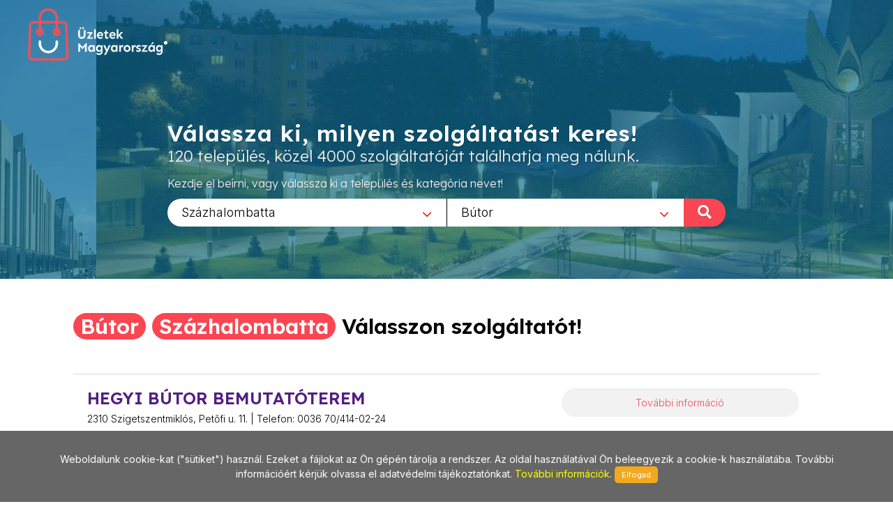

--- FILE ---
content_type: text/html; charset=utf-8
request_url: https://www.uzletekszazhalombatta.hu/Butor/132
body_size: 8094
content:
        
<!DOCTYPE html>
<html lang="en">
<head>
	<meta http-equiv="content-type" content="text/html; charset=utf-8" />
	<meta name="viewport" content="width=device-width, initial-scale=1" />
	<title>Üzletek - Magyarország</title>
	<meta name="description" content="Az egyes települések üzleteit összefogó információs oldalunk a jövőt hozza el Önnek! Bizonyára Ön is tudja és érzi, hogy az információ szerepe napjainkban felértékelődött, hiszen annyi van belőle, hogy a választás nehézkessé válhat. Mi segítünk abban, hogy az Ön üzletéről a megfelelő minőségű és tartalmú információ eljusson a megfelelő helyre a megfelelő időben! Alapvető filozófiánk, hogy a munkánkkal elégedett ügyfél az internetes megoldások széles körét biztosan és hatékonyan használhassa fel saját üzleti céljai érdekében!" />
	<meta name="keywords" content="települések,üzlet,összefogó,információ,oldal,jövő,segítünk,minőségű,tartalmú,helység,város,internet,megoldások,hatékony" />
	
	<!-- Google tag (gtag.js) --> 
	<script async src="https://www.googletagmanager.com/gtag/js?id=G-PXKEHVJE5W"></script> 
	<script> window.dataLayer = window.dataLayer || []; function gtag(){dataLayer.push(arguments);} gtag('js', new Date()); gtag('config', 'G-PXKEHVJE5W'); 
	</script>
	
    
		<link rel="preconnect" href="https://fonts.googleapis.com">
		<link rel="preconnect" href="https://fonts.gstatic.com" crossorigin>
		<link href="https://fonts.googleapis.com/css2?family=Inter:wght@300;400;500&family=Lexend:wght@300;600&family=Sen:wght@400;700&display=swap" rel="stylesheet">

		<link rel="stylesheet" href="https://www.uzletekszazhalombatta.hu/_canvas/assets/css/bootstrap.css" type="text/css" />
		<link rel="stylesheet" href="https://www.uzletekszazhalombatta.hu/_canvas/assets/style.css" type="text/css" />
		<link rel="stylesheet" href="https://www.uzletekszazhalombatta.hu/_canvas/assets/css/swiper.css" type="text/css" />
		<link rel="stylesheet" href="https://www.uzletekszazhalombatta.hu/_canvas/assets/css/dark.css" type="text/css" />
		<link rel="stylesheet" href="https://www.uzletekszazhalombatta.hu/_canvas/assets/css/font-icons.css" type="text/css" />
		<link rel="stylesheet" href="https://www.uzletekszazhalombatta.hu/_canvas/assets/css/animate.css" type="text/css" />
		<link rel="stylesheet" href="https://www.uzletekszazhalombatta.hu/_canvas/assets/css/magnific-popup.css" type="text/css" />
		<link rel="stylesheet" href="https://www.uzletekszazhalombatta.hu/_canvas/assets/css/select2.css" type="text/css" />
		<link rel="stylesheet" href="https://www.uzletekszazhalombatta.hu/_canvas/assets/css/responsive.css" type="text/css" />
		

		<!-- Own CSS -->
		<link href="https://www.uzletekszazhalombatta.hu/_own/assets/css/_own_frontend.css" rel="stylesheet" type="text/css" />
		<link href="https://www.uzletekszazhalombatta.hu/_own/assets/css/_own_frontend_resp.css" rel="stylesheet" type="text/css" />

		<!-- /Own stylesheet -->

		<link rel="shortcut icon" href="https://www.uzletekszazhalombatta.hu/_own/assets/images/ico/favicon.ico">
		<link rel="apple-touch-icon-precomposed" sizes="144x144" href="https://www.uzletekszazhalombatta.hu/_own/assets/images/ico/apple-touch-icon-144-precomposed.png">
		<link rel="apple-touch-icon-precomposed" sizes="114x114" href="https://www.uzletekszazhalombatta.hu/_own/assets/images/ico/apple-touch-icon-114-precomposed.png">
		<link rel="apple-touch-icon-precomposed" sizes="72x72" href="https://www.uzletekszazhalombatta.hu/_own/assets/images/ico/apple-touch-icon-72-precomposed.png">
		<link rel="apple-touch-icon-precomposed" href="https://www.uzletekszazhalombatta.hu/_own/assets/images/ico/apple-touch-icon-57-precomposed.png">
		
	

	<!-- Facebook Pixel Code -->
	<script>
		!function(f,b,e,v,n,t,s)
		{if(f.fbq)return;n=f.fbq=function(){n.callMethod?
		n.callMethod.apply(n,arguments):n.queue.push(arguments)};
		if(!f._fbq)f._fbq=n;n.push=n;n.loaded=!0;n.version='2.0';
		n.queue=[];t=b.createElement(e);t.async=!0;
		t.src=v;s=b.getElementsByTagName(e)[0];
		s.parentNode.insertBefore(t,s)}(window, document,'script',
		'https://connect.facebook.net/en_US/fbevents.js');
		fbq('init', '{1012550652641796}');
		fbq('track', 'PageView');
	</script>
	<noscript>
		<img height="1" width="1" style="display:none" 
			src="https://www.facebook.com/tr?id={1012550652641796}&ev=PageView&noscript=1"/>
	</noscript>
	<!-- End Facebook Pixel Code -->

</head>

<body  class="stretched" >
	<div id="wrapper" class="clearfix">
		<header id="header" class="transparent-header full-header" data-sticky-class="not-dark">
			<div id="header-wrap">
				<div class="container clearfix">
					

					<div id="logo">
						<a href="https://uzletekmagyarorszag.hu" class="standard-logo" data-dark-logo="https://www.uzletekszazhalombatta.hu/images/logo-dark.png"><img
								src="https://www.uzletekszazhalombatta.hu/images/logo.png" alt="Logo"></a>
						<a href="https://uzletekmagyarorszag.hu" class="retina-logo" data-dark-logo="https://www.uzletekszazhalombatta.hu/images/logo-dark@2x.png"><img
								src="https://www.uzletekszazhalombatta.hu/images/logo@2x.png" alt="Logo"></a>
					</div>
					
				</div>
			</div>
		</header>
		
		<section id="slider" class="slider-element slider-parallax swiper_wrapper2 clearfix varos uzlet">
			<div class="slider-parallax-inner">
				<div class="swiper-container swiper-parent">
					<div class="swiper-wrapper">
						<div class="swiper-slide dark" style="background-image: url('https://www.uzletekszazhalombatta.hu/images/slider/uzletekszazhalombatta.jpg');background-repeat: no-repeat;background-size: cover; background-position: center;">
							<div class="container clearfix">
								<div class="slider-caption slider-caption-center varos uzlet">
									<h2 data-animate="fadeInUp">Válassza ki, milyen szolgáltatást keres!</h2>
									<p class="d-sm-block lexend-light" data-animate="fadeInUp" data-delay="200">120 település, közel 4000 szolgáltatóját találhatja meg nálunk.</p>
									<p class="d-none d-sm-block inter-reg search_szov2" data-animate="fadeInUp" data-delay="300">Kezdje el beírni, vagy válassza ki a település és kategória nevet!</p>
									<div class="row">
										<div class="col-6 select_first">
											<select class="js-example-basic-single" id="select_varosok" name="select_kategoriak">
												<option value="">Egész országban</option><option value="https://www.uzletekabony.hu">Abony</option><option value="https://www.uzletekajka.hu">Ajka</option><option value="https://www.uzletekalbertirsa.hu">Albertirsa</option><option value="https://www.uzletekaszod.hu">Aszód</option><option value="https://www.uzletekbaja.hu">Baja</option><option value="https://www.uzletekbalassagyarmat.hu">Balassagyarmat</option><option value="https://www.uzletekbalaton.hu">Balaton</option><option value="https://www.uzletekbalatonfured.hu">Balatonfüred</option><option value="https://www.uzletekbalmazujvaros.hu">Balmazújváros</option><option value="https://www.uzletekbekes.hu">Békés</option><option value="https://www.uzletekbekescsaba.hu">Békéscsaba</option><option value="https://www.uzletekberettyoujfalu.hu">Berettyóújfalu</option><option value="https://www.uzletekbudakeszi.hu">Budakeszi</option><option value="https://www.uzletekbudaors.hu">Budaörs</option><option value="https://www.uzletekbudapest.hu">Budapest</option><option value="https://www.uzletekviiker.hu">Budapest VII. ker</option><option value="https://www.uzletekxker.hu">Budapest X. ker</option><option value="https://www.uzletekxivker.hu">Budapest XIV. ker</option><option value="https://www.uzletekxixker.hu">Budapest XIX. ker</option><option value="https://www.uzletekxviker.hu">Budapest XVI. ker</option><option value="https://www.uzletekxviiker.hu">Budapest XVII. ker</option><option value="https://www.uzletekxviiiker.hu">Budapest XVIII. ker</option><option value="https://www.uzletekxxker.hu">Budapest XX. ker</option><option value="https://www.uzletekcegled.hu">Cegléd</option><option value="https://www.uzletekcsepel.hu">Csepel</option><option value="https://www.uzletekcsongrad.hu">Csongrád</option><option value="https://www.uzletekdabas.hu">Dabas</option><option value="https://www.uzletekdebrecen.hu">Debrecen</option><option value="https://www.uzletekdombovar.hu">Dombóvár</option><option value="https://www.uzletekdorog.hu">Dorog</option><option value="https://www.uzletekdunafoldvar.hu">Dunaföldvár</option><option value="https://www.uzletekdunaharaszti.hu">Dunaharaszti</option><option value="https://www.uzletekdunakeszi.hu">Dunakeszi</option><option value="https://www.uzletekdunaujvaros.hu">Dunaújváros</option><option value="https://www.uzletekeger.hu">Eger</option><option value="https://www.uzletekerd.hu">Érd</option><option value="https://www.uzletekesztergom.hu">Esztergom</option><option value="https://www.uzletekfot.hu">Fót</option><option value="https://www.uzletekgod.hu">Göd</option><option value="https://www.uzletekgodollo.hu">Gödöllő</option><option value="https://www.uzletekgyal.hu">Gyál</option><option value="https://www.uzletekgyomro.hu">Gyömrő</option><option value="https://www.uzletekgyongyos.hu">Gyöngyös</option><option value="https://www.uzletekgyor.hu">Győr</option><option value="https://www.uzletekhajduboszormeny.hu">Hajdúböszörmény</option><option value="https://www.uzletekhajdunanas.hu">Hajdúnánás</option><option value="https://www.uzletekhajduszoboszlo.hu">Hajdúszoboszló</option><option value="https://www.uzletekhalasztelek.hu">Halásztelek</option><option value="https://www.uzletekhatvan.hu">Hatvan</option><option value="https://www.uzletekheves.hu">Heves</option><option value="https://www.uzletekhodmezovasarhely.hu">Hódmezővásárhely</option><option value="https://www.uzletekisaszeg.hu">Isaszeg</option><option value="https://www.uzletekjaszbereny.hu">Jászberény</option><option value="https://www.uzletekkalocsa.hu">Kalocsa</option><option value="https://www.uzletekkaposvar.hu">Kaposvár</option><option value="https://www.uzletekkarcag.hu">Karcag</option><option value="https://www.uzletekkazincbarcika.hu">Kazincbarcika</option><option value="https://www.uzletekkecskemet.hu">Kecskemét</option><option value="https://www.uzletekkeszthely.hu">Keszthely</option><option value="https://www.uzletekkiskoros.hu">Kiskőrös - Kecel - Soltvadkert</option><option value="https://www.uzletekkiskunfelegyhaza.hu">Kiskunfélegyháza</option><option value="https://www.uzletekkiskunhalas.hu">Kiskunhalas</option><option value="https://www.uzletekkiskunlachaza.hu">Kiskunlacháza</option><option value="https://www.uzletekkiskunmajsa.hu">Kiskunmajsa</option><option value="https://www.uzletekkistarcsa.hu">Kistarcsa</option><option value="https://www.uzletekkisujszallas.hu">Kisújszállás</option><option value="https://www.uzletekkisvarda.hu">Kisvárda</option><option value="https://www.uzletekkunszentmarton.hu">Kunszentmárton</option><option value="https://www.uzleteklajosmizse.hu">Lajosmizse</option><option value="https://www.uzletekmaglod.hu">Maglód</option><option value="https://www.uzletekmako.hu">Makó</option><option value="https://www.uzletekmartonvasar.hu">Martonvásár</option><option value="https://www.uzletekmezokovesd.hu">Mezőkövesd</option><option value="https://www.uzletekmezotur.hu">Mezőtúr</option><option value="https://www.uzletekmiskolc.hu">Miskolc</option><option value="https://www.uzletekmohacs.hu">Mohács</option><option value="https://www.uzletekmonor.hu">Monor</option><option value="https://www.uzletekmor.hu">Mór</option><option value="https://www.uzletekmosonmagyarovar.hu">Mosonmagyaróvár</option><option value="https://www.uzleteknagykanizsa.hu">Nagykanizsa</option><option value="https://www.uzleteknagykata.hu">Nagykáta</option><option value="https://www.uzleteknagykoros.hu">Nagykőrös</option><option value="https://www.uzleteknyiregyhaza.hu">Nyíregyháza</option><option value="https://www.uzletekoroshaza.hu">Orosháza</option><option value="https://www.uzletekoroszlany.hu">Oroszlány</option><option value="https://www.uzletekozd.hu">Ózd</option><option value="https://www.uzletekpaks.hu">Paks</option><option value="https://www.uzletekpapa.hu">Pápa</option><option value="https://www.uzletekpecel.hu">Pécel</option><option value="https://www.uzletekpilis.hu">Pilis</option><option value="https://www.uzletekpilisvorosvar.hu">Pilisvörösvár</option><option value="https://www.uzletekpomaz.hu">Pomáz</option><option value="https://www.uzletekpuspokladany.hu">Püspökladány</option><option value="https://www.uzleteksalgotarjan.hu">Salgótarján</option><option value="https://www.uzleteksarbogard.hu">Sárbogárd</option><option value="https://www.uzleteksarvar.hu">Sárvár</option><option value="https://www.uzleteksiofok.hu">Siófok</option><option value="https://www.uzleteksopron.hu">Sopron</option><option value="https://www.uzleteksoroksar.hu">Soroksár</option><option value="https://www.uzleteksulysap.hu">Sülysáp</option><option value="https://www.uzletekszarvas.hu">Szarvas</option><option value="https://www.uzletekszazhalombatta.hu" selected>Százhalombatta</option><option value="https://www.uzletekszekesfehervar.hu">Székesfehérvár</option><option value="https://www.uzletekszekszard.hu">Szekszárd</option><option value="https://www.uzletekszentendre.hu">Szentendre</option><option value="https://www.uzletekszentes.hu">Szentes</option><option value="https://www.uzletekszigetszentmiklos.hu">Szigetszentmiklós</option><option value="https://www.uzletekszolnok.hu">Szolnok</option><option value="https://www.uzletekszombathely.hu">Szombathely</option><option value="https://www.uzletektapolca.hu">Tapolca</option><option value="https://www.uzletektata.hu">Tata</option><option value="https://www.uzletektatabanya.hu">Tatabánya</option><option value="https://www.uzletektiszafured.hu">Tiszafüred</option><option value="https://www.uzletektiszakecske.hu">Tiszakécske</option><option value="https://www.uzletektiszaujvaros.hu">Tiszaújváros</option><option value="https://www.uzletektorokszentmiklos.hu">Törökszentmiklós</option><option value="https://www.uzletektura.hu">Tura</option><option value="https://www.uzletekullo.hu">Üllő</option><option value="https://www.uzletekvac.hu">Vác</option><option value="https://www.uzletekvecses.hu">Vecsés</option><option value="https://www.uzletekveresegyhaz.hu">Veresegyház</option><option value="https://www.uzletekzalaegerszeg.hu">Zalaegerszeg</option>
											</select>
										</div>
										<div class="col-6 select_second">
											<select class="js-example-basic-single" id="select_kategoriak" name="select_kategoriak">
												<option value="">Összes kategória</option><option value="Agrofolia/826">Agrofólia</option><option value="Agynemu/1123">Ágynemű</option><option value="Autoapolas/604">Autóápolás</option><option value="Barkacs/10">Barkács</option><option value="Barkacs_faanyag/821">Barkács faanyag</option><option value="Barkacslec/313">Barkácsléc</option><option value="Bojler/875">Bojler</option><option value="Butor/132" selected>Bútor</option><option value="Butor_felujitas/457">Bútor felújítás</option><option value="Butor_keszites/461">Bútor készítés</option><option value="Butor_restauralas/458">Bútor restaurálás</option><option value="Butor_szerelveny/164">Bútor szerelvény</option><option value="Butor_vilagitas/921">Bútor világítás</option><option value="Butorbolt/47">Bútorbolt</option><option value="Butorkarpitozas/1220">Bútorkárpitozás</option><option value="Butorrestauralas/1195">Bútorrestaurálás</option><option value="Butorszovet/787">Bútorszövet</option><option value="Csaptelep/624">Csaptelep</option><option value="Csavar_-_zar_-_vasalat/1134">Csavar - zár - vasalat</option><option value="Csavarok/276">Csavarok</option><option value="Csemperagaszto/625">Csemperagasztó</option><option value="Cserep/952">Cserép</option><option value="Csipke/858">Csipke</option><option value="Epitoanyag/4">Építőanyag</option><option value="Epuletgepeszet/81">Épületgépészet</option><option value="Epuletvillamossag/793">Épületvillamosság</option><option value="Expressz_ruhajavitas/248">Expressz ruhajavítás</option><option value="Fenytechnika/315">Fénytechnika</option><option value="Festek/228">Festék</option><option value="Festek_keveres/518">Festék keverés</option><option value="Festekbolt/37">Festékbolt</option><option value="Festo_eszkozok/1098">Festő eszközök</option><option value="Festoszerszamok/687">Festőszerszámok</option><option value="Folia/844">Fólia</option><option value="Franciaagy/1009">Franciaágy</option><option value="Fuggonyvarras/585">Függönyvarrás</option><option value="Fukasza/1046">Fűkasza</option><option value="Funyiro/1048">Fűnyíró</option><option value="Furdoszoba_felszereles/441">Fürdőszoba felszerelés</option><option value="Futestechnika/83">Fűtéstechnika</option><option value="Gazkeszulekek/48">Gázkészülékek</option><option value="Gazpalack/255">Gázpalack</option><option value="Gepeszet/871">Gépészet</option><option value="Gepkolcsonzes/192">Gépkölcsönzés</option><option value="Gipszkarton/637">Gipszkarton</option><option value="Gitar/1395">gitár</option><option value="Gyermek_szemuveg/520">Gyermek szemüveg</option><option value="Gyermek_szemvizsgalat/942">Gyermek szemvizsgálat</option><option value="Hangszeruzlet/281">Hangszerüzlet</option><option value="Hangtechnika/1389">Hangtechnika</option><option value="Haztartasi_ventilatorok/768">Háztartási ventilátorok</option><option value="Hegesztes_technika/297">Hegesztés technika</option><option value="Homlokzati_szigeteles/704">Homlokzati szigetelés</option><option value="Hoszigeteles/516">Hőszigetelés</option><option value="Hoszigetelo_rendszer/636">Hőszigetelő rendszer</option><option value="Kabelek,_vezetekek/791">Kábelek, vezetékek</option><option value="Kandallo_csovek/813">Kandalló csövek</option><option value="Karpitos_butor/1130">Kárpitos bútor</option><option value="Kazanok/689">Kazánok</option><option value="Kerteszeti_kisgepek/305">Kertészeti kisgépek</option><option value="Kerteszeti_szerszamok/1188">Kertészeti szerszámok</option><option value="Kerti_gep_es_alkatresz/354">Kerti gép és alkatrész</option><option value="Kerti_gepek/479">Kerti gépek</option><option value="Kezi_szerszamok/807">Kézi szerszámok</option><option value="Kisgep/236">Kisgép</option><option value="Kontaktlencsek/405">Kontaktlencsék</option><option value="Konyhai_led_vilagitas/999">Konyhai led világítás</option><option value="Kotoelem/741">Kötőelem</option><option value="Kotoelemek/957">Kötőelemek</option><option value="Kotozoanyag/828">Kötözőanyag</option><option value="Kreativ_es_egyedi_termekek/494">Kreatív és egyedi termékek</option><option value="Lakastextil/9">Lakástextil</option><option value="Lampa/515">Lámpa</option><option value="Lampa_bolt/91">Lámpa bolt</option><option value="Lancfuresz/1044">Láncfűrész</option><option value="Latasvizsgalat/843">Látásvizsgálat</option><option value="Led_izzo/993">Led izzó</option><option value="Led_lampa/994">Led lámpa</option><option value="Led_reflektor/998">Led reflektor</option><option value="Led_sor/996">Led sor</option><option value="Led_tapegyseg/997">Led tápegység</option><option value="Led_vilagitas/943">Led világítás</option><option value="Led_vilagitastechnika/1266">LED világítástechnika</option><option value="Ledszalag/995">Ledszalag</option><option value="Legtechnika/466">Légtechnika</option><option value="Letrak,_allvanyok/747">Létrák, állványok</option><option value="Meretre_varras/433">Méretre varrás</option><option value="Mosdo/627">Mosdó</option><option value="Mosdokagylok/688">Mosdókagylók</option><option value="Mosogatotalcak/837">Mosogatótálcák</option><option value="Multifokalis_lencsek/851">Multifokális lencsék</option><option value="Munkaruha/641">Munkaruha</option><option value="Munkaruhazat/154">Munkaruházat</option><option value="Munkavedelem/270">Munkavédelem</option><option value="Munkavedelmi_cipo/817">Munkavédelmi cipő</option><option value="Napszemuveg/536">Napszemüveg</option><option value="O-gyuru/1058">O-gyűrű</option><option value="Oblitotartaly/691">Öblítőtartály</option><option value="Ollo/908">Olló</option><option value="Optika/2">Optika</option><option value="Pvc_csovek,_idomok/693">PVC csövek, idomok</option><option value="Radiatorok/657">Radiátorok</option><option value="Rezcsovek_-_idomok/692">Rézcsövek - idomok</option><option value="Rogzitestechnika/1028">Rögzítéstechnika</option><option value="Rovidaru/22">Rövidáru</option><option value="Ruhaigazitas/584">Ruhaigazítás</option><option value="Ruhajavitas/33">Ruhajavítás</option><option value="Sportszemuveg/850">Sportszemüveg</option><option value="Studio_technika/1396">stúdió technika</option><option value="Stukko/663">Stukkó</option><option value="Szaniter/413">Szaniter</option><option value="Szemeszet/158">Szemészet</option><option value="Szemuveg/936">Szemüveg</option><option value="Szemuvegapolok/849">Szemüvegápolók</option><option value="Szemuvegjavitas/407">Szemüvegjavítás</option><option value="Szemuvegkeret/847">Szemüvegkeret</option><option value="Szemuvegkeszites/406">Szemüvegkészítés</option><option value="Szemuveglencse/848">Szemüveglencse</option><option value="Szemvizsgalat/159">Szemvizsgálat</option><option value="Szerelvenyek/97">Szerelvények</option><option value="Szerszam/160">Szerszám</option><option value="Szigeteles/403">Szigetelés</option><option value="Szinkeveres/470">Színkeverés</option><option value="Szivattyuk/96">Szivattyúk</option><option value="Tetocserep/1020">Tetőcserép</option><option value="Textil/1227">Textil</option><option value="Textil_ajandektargyak/464">Textil ajándéktárgyak</option><option value="Ulogarnitura/99">Ülőgarnitúra</option><option value="Vakolat/662">Vakolat</option><option value="Varras/586">Varrás</option><option value="Vasaru/100">Vasáru</option><option value="Vedofelszerelesek/642">Védőfelszerelések</option><option value="Vedokesztyu/818">Védőkesztyű</option><option value="Vegyesiparcikk/296">Vegyesiparcikk</option><option value="Vegyi_aru/184">Vegyi áru</option><option value="Vilagitastechnika/175">Világítástechnika</option><option value="Villamossag/131">Villamosság</option><option value="Villamossagi_szakuzlet/792">Villamossági szaküzlet</option><option value="Villany-_es_lakasfelszereles/308">Villany- és lakásfelszerelés</option><option value="Villanybojler/681">Villanybojler</option><option value="Villanyszereles/103">Villanyszerelés</option><option value="Villanyszerelesi_uzlet/292">Villanyszerelési üzlet</option><option value="Villanyszerelok_uzlete/1015">Villanyszerelők üzlete</option><option value="Vintage/1222">Vintage</option><option value="Viz-_es_hangszigeteles/705">Víz- és hangszigetelés</option><option value="Viz-,_gaz-,_futes_szerelveny/176">Víz-, gáz-, fűtés szerelvény</option><option value="Vizmelegito/682">Vízmelegítő</option><option value="Vizszerelesi_anyagok/592">Vízszerelési anyagok</option><option value="Vizszigetelesi_anyagok/868">Vízszigetelési anyagok</option>
											</select>
											<div onclick="search_page()" class="nagyito"><span class="inter-reg">KERESÉS </span><i class="icon-search"></i></div>
										</div>
									</div>
								</div>
							</div>
						</div>
					</div>
				</div>
				
			</div>
		</section>

		<section id="content" class="clearfix bg-dots2">
			<div class="bg-white">
				<div class="content-wrap clearfix">
					<div id="section-kategoriak" class="container bg-white clearfix varos "  style="padding:20px 50px 0 50px">
						<div class="bottommargin-sm clearfix no-bottommargin-sm">
							<div class="heading-block topmargin-sm">
								<h3><span>Bútor</span> <br> <span>Százhalombatta</span> <br> Válasszon szolgáltatót!</h3>
							</div>
						</div>
					</div>	
					<div id="section-kategoriaklist" class="container bg-white clear-bottommargin clearfix no-margin-sm"  style="padding:20px 50px;">
						
						
	<script type="text/javascript">
		
		var geocoder;
		var m_lat;
		var m_lon;

		function showLocation(address,id) {
			geocoder.geocode({'address': address}, function (results, status) {
				if (status === 'OK') {
					window[id].setCenter(results[0].geometry.location);
					var marker = new google.maps.Marker({
						map: window[id],
						position: results[0].geometry.location,
						info: new google.maps.InfoWindow({
							content: '<p>' + results[0].formatted_address + '</p>'
						})
					});
					marker.info.open(window[id], marker);
				}
			});
		}

		function initialize() {
			$(".map_FLASHI").each(function( index ) {
				console.log( index + ": " + $( this ).attr("id") );
				window[$( this ).attr("id")] = new google.maps.Map(document.getElementById($( this ).attr("id")), {
					center: {lat: 47.518988, lng: 19.052573},
					zoom: 17,
					
				});
				
				geocoder = new google.maps.Geocoder();
				showLocation($( this ).attr("location"),$( this ).attr("id"));
			});
		}

		function initialize2() {
			$(".map_FLASHI2").each(function( index ) {
				console.log( index + ": " + $( this ).attr("id") );
				window[$( this ).attr("id")] = new google.maps.Map(document.getElementById($( this ).attr("id")), {
					center: {lat: 47.518988, lng: 19.052573},
					zoom: 17
				});
				
				console.log( index + ": " + $( this ).attr("id") + " / lat:" + $( this ).attr("lat")+ " / lon:" + $( this ).attr("lon"));

				var latLng = new google.maps.LatLng($( this ).attr("lat"), $( this ).attr("lon"));

				/*
				geocoder = new google.maps.Geocoder();
				geocoder.geocode({'latLng': latLng}, function (results, status) {
					if (status === google.maps.GeocoderStatus.OK) {
						if (results[0]) {
							window[$( this ).attr("id")].setCenter(results[0].geometry.location);
							var marker = new google.maps.Marker({
								map: window[$( this ).attr("id")],
								position: results[0].geometry.location,
								info: new google.maps.InfoWindow({
									content: '<p>' + results[0].formatted_address + '</p>'
								})
							});
							marker.info.open(window[$( this ).attr("id")], marker);
						}
					}
				});	
				*/

				window[$( this ).attr("id")].setCenter(latLng);
				var marker = new google.maps.Marker({
					map: window[$( this ).attr("id")],
					position: latLng,
					info: new google.maps.InfoWindow({
						content: '<p>' + $( this ).attr("location") + '</p>'
					})
				});
				marker.info.open(window[$( this ).attr("id")], marker);

			});
		}

	</script>	
	
				<div class="card list">
					<div class="card-body">
						<div class="uzletek_list">
							<div>
								<h3>HEGYI BÚTOR BEMUTATÓTEREM</h3>
								<p class="uzl_cim inter-light">2310 Szigetszentmiklós, Petőfi u. 11. | Telefon: 0036 70/414-02-24</p>
							</div>
							<div>
								<div class="tovabb_gomb inter-light">
									<a href="http://www.uzletekszazhalombatta.hu/Butor/132/Hegyi_butor_bemutatoterem/3650">További információ</a>
								</div>
							</div>
						</div>
					</div>
				</div>
					</div>
					
				</div>
			</div>	
		</section>
		<div style="clear:both"></div>
		<footer id="footer" class="dark">
			<div id="copyrights">
				<div class="clearfix">
					<div class="col_half sen-bold" style="margin: 0; padding-left: 50px;">
						Copyrights &copy; 2019 All Rights Reserved by StonePress<br>
						<div class="clear"></div>
						<div class="sen-reg">
							<a href="mailto:stonepress@stonepress.hu" style="color: #000;">stonepress@stonepress.hu</a> <span
							class="middot">&middot;</span> Skype: StonePress
						</div>
					</div>
					<div class="col_half sen-bold" style="margin: 0; padding-right: 30px; text-align: right;">
						<img src="https://www.uzletekszazhalombatta.hu/images/logo-dark2.png" alt="Logo">
					</div>
				</div>
			</div>
		</footer>
		
		<script>
			var base_url="https://www.uzletekszazhalombatta.hu/";

			function search_page(){
				url=base_url;
				if($('#select_varosok').val()!=''){
					url=$('#select_varosok').val()+"/";
				}
				if($('#select_kategoriak').val()!=''){
					url+=$('#select_kategoriak').val();
				}
				console.log(url);
				window.open(url,'_self');
				return false;
			};
		</script>
	

	

	
	</div>
	<div id="gotoTop" class="icon-angle-up"></div>
	
		
		<script src="https://www.uzletekszazhalombatta.hu/_canvas/assets/js/jquery.js"></script>
		<script src="https://www.uzletekszazhalombatta.hu/_canvas/assets/js/plugins.js"></script>

		<script src="https://www.uzletekszazhalombatta.hu/_canvas/assets/js/functions.js"></script>
		<script src="https://www.uzletekszazhalombatta.hu/_canvas/assets/js/select2.full.js"></script>
		<script src="https://www.uzletekszazhalombatta.hu/commons/js/jquery.cookieMessage.min.js"></script>
		
	
		<!-- DataTable library -->

	

		<!-- Own default functionality configuration -->
		<script type="text/javascript" src="https://www.uzletekszazhalombatta.hu/_own/assets/js/own_app.js"></script>
		
	
	<script>
		$(function() {
			$.cookieMessage({'mainMessage':'Weboldalunk cookie-kat ("sütiket") használ. Ezeket a fájlokat az Ön gépén tárolja a rendszer. Az oldal használatával Ön beleegyezik a cookie-k használatába. További információért kérjük olvassa el adatvédelmi tájékoztatónkat. <a href="https://www.uzletekszazhalombatta.hu/pdf/Adatv_delmi_nyilatkozat_cookie.pdf"> További információk</a>. ','acceptButton':'Elfogad'});
		});

		$(document).ready(function() {
			$('.js-example-basic-single').select2();
		});
	</script>	
</body>
</html>
